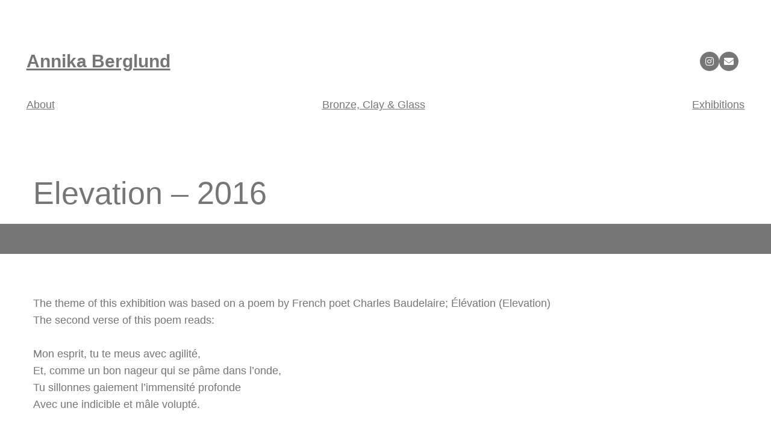

--- FILE ---
content_type: text/css
request_url: https://annikaberglund.com/wp-content/uploads/eb-style/eb-style-968.min.css?ver=5c9cf7f9e2
body_size: 885
content:
/* eb-column-ksm35s4 Starts */ .eb-column-ksm35s4.eb-column-wrapper > .eb-column-inner > *{ position:relative; } .eb-column-ksm35s4.eb-column-wrapper > .eb-column-inner:before{ transition: all .5s, background 0.5s, opacity 0.5s, filter 0.5s; } .eb-parent-eb-column-ksm35s4{ width:100%; order: unset; transition: all .5s, background 0.5s, border 0.5s, border-radius 0.5s, box-shadow 0.5s ; } .wp-admin .eb-parent-eb-column-ksm35s4 { display: block; opacity: 1; } .eb-parent-eb-column-ksm35s4 { display: block; }  @media(max-width: 1024px){ .eb-parent-eb-column-ksm35s4{ width: calc(50% - 10px); order: unset; } .editor-styles-wrapper.wp-embed-responsive .eb-parent-eb-column-ksm35s4 { display: block; opacity: 1; } .eb-parent-eb-column-ksm35s4 { display: block; } } @media(max-width: 767px){ .eb-parent-eb-column-ksm35s4{ width: calc(100% - 0px); order: unset; } .editor-styles-wrapper.wp-embed-responsive .eb-parent-eb-column-ksm35s4 { display: block; opacity: 1; } .eb-parent-eb-column-ksm35s4 { display: block; } }/* =eb-column-ksm35s4= Ends *//* eb-row-9b806i7 Starts */ .eb-row-9b806i7.eb-row-root-container > *{ position:relative; } .eb-row-9b806i7.eb-row-root-container{ transition:all 0.5s, background 0.5s, border 0.5s, border-radius 0.5s, box-shadow 0.5s ; } .eb-row-9b806i7.eb-row-root-container:before{ transition:all 0.5s, background 0.5s, opacity 0.5s, filter 0.5s; } .eb-row-9b806i7.eb-row-root-container > .eb-row-wrapper{ max-width:1170px; } .eb-row-9b806i7.eb-row-root-container > .eb-row-wrapper > .eb-row-inner { gap:20px; flex-flow: row; } .eb-row-9b806i7.eb-row-root-container > .eb-row-wrapper > .eb-row-inner > .eb-parent-wrapper > * { } .wp-admin .eb-parent-eb-row-9b806i7 { display: block; opacity: 1; } .eb-parent-eb-row-9b806i7 { display: block; }  @media(max-width: 1024px){ .eb-row-9b806i7.eb-row-root-container > .eb-row-wrapper > .eb-row-inner { gap: undefinedpx; flex-flow: row; flex-wrap: wrap !important; } .eb-row-9b806i7.eb-row-root-container > .eb-row-wrapper > .eb-row-inner > .eb-parent-wrapper{ gap: undefinedpx; } .editor-styles-wrapper.wp-embed-responsive .eb-parent-eb-row-9b806i7 { display: block; opacity: 1; } .eb-parent-eb-row-9b806i7 { display: block; } } @media(max-width: 767px){ .eb-row-9b806i7.eb-row-root-container > .eb-row-wrapper > .eb-row-inner { gap: 0px; flex-flow: row; flex-wrap: wrap !important; } .eb-row-9b806i7.eb-row-root-container > .eb-row-wrapper > .eb-row-inner > .eb-parent-wrapper{ gap: 0px; } .editor-styles-wrapper.wp-embed-responsive .eb-parent-eb-row-9b806i7 { display: block; opacity: 1; } .eb-parent-eb-row-9b806i7 { display: block; } }/* =eb-row-9b806i7= Ends *//* eb-column-ool3dsg Starts */ .eb-column-ool3dsg.eb-column-wrapper > .eb-column-inner > *{ position:relative; } .eb-column-ool3dsg.eb-column-wrapper > .eb-column-inner:before{ transition: all .5s, background 0.5s, opacity 0.5s, filter 0.5s; } .eb-parent-eb-column-ool3dsg{ width:100%; order: unset; transition: all .5s, background 0.5s, border 0.5s, border-radius 0.5s, box-shadow 0.5s ; } .wp-admin .eb-parent-eb-column-ool3dsg { display: block; opacity: 1; } .eb-parent-eb-column-ool3dsg { display: block; }  @media(max-width: 1024px){ .eb-parent-eb-column-ool3dsg{ width: calc(50% - 10px); order: unset; } .editor-styles-wrapper.wp-embed-responsive .eb-parent-eb-column-ool3dsg { display: block; opacity: 1; } .eb-parent-eb-column-ool3dsg { display: block; } } @media(max-width: 767px){ .eb-parent-eb-column-ool3dsg{ width: calc(100% - 0px); order: unset; } .editor-styles-wrapper.wp-embed-responsive .eb-parent-eb-column-ool3dsg { display: block; opacity: 1; } .eb-parent-eb-column-ool3dsg { display: block; } }/* =eb-column-ool3dsg= Ends *//* eb-row-66d1b4v Starts */ .eb-row-66d1b4v.eb-row-root-container > *{ position:relative; } .eb-row-66d1b4v.eb-row-root-container{ background-color: rgba(119,119,119,1); transition:all 0.5s, background 0.5s, border 0.5s, border-radius 0.5s, box-shadow 0.5s ; } .eb-row-66d1b4v.eb-row-root-container:before{ transition:all 0.5s, background 0.5s, opacity 0.5s, filter 0.5s; } .eb-row-66d1b4v.eb-row-root-container > .eb-row-wrapper > .eb-row-inner { gap:20px; flex-flow: row; } .eb-row-66d1b4v.eb-row-root-container > .eb-row-wrapper > .eb-row-inner > .eb-parent-wrapper > * { } .wp-admin .eb-parent-eb-row-66d1b4v { display: block; opacity: 1; } .eb-parent-eb-row-66d1b4v { display: block; }  @media(max-width: 1024px){ .eb-row-66d1b4v.eb-row-root-container > .eb-row-wrapper > .eb-row-inner { gap: undefinedpx; flex-flow: row; flex-wrap: wrap !important; } .eb-row-66d1b4v.eb-row-root-container > .eb-row-wrapper > .eb-row-inner > .eb-parent-wrapper{ gap: undefinedpx; } .editor-styles-wrapper.wp-embed-responsive .eb-parent-eb-row-66d1b4v { display: block; opacity: 1; } .eb-parent-eb-row-66d1b4v { display: block; } } @media(max-width: 767px){ .eb-row-66d1b4v.eb-row-root-container > .eb-row-wrapper > .eb-row-inner { gap: 0px; flex-flow: row; flex-wrap: wrap !important; } .eb-row-66d1b4v.eb-row-root-container > .eb-row-wrapper > .eb-row-inner > .eb-parent-wrapper{ gap: 0px; } .editor-styles-wrapper.wp-embed-responsive .eb-parent-eb-row-66d1b4v { display: block; opacity: 1; } .eb-parent-eb-row-66d1b4v { display: block; } }/* =eb-row-66d1b4v= Ends *//* eb-column-l1k3rh2 Starts */ .eb-column-l1k3rh2.eb-column-wrapper > .eb-column-inner > *{ position:relative; } .eb-column-l1k3rh2.eb-column-wrapper > .eb-column-inner:before{ transition: all .5s, background 0.5s, opacity 0.5s, filter 0.5s; } .eb-parent-eb-column-l1k3rh2{ width:100%; order: unset; transition: all .5s, background 0.5s, border 0.5s, border-radius 0.5s, box-shadow 0.5s ; } .wp-admin .eb-parent-eb-column-l1k3rh2 { display: block; opacity: 1; } .eb-parent-eb-column-l1k3rh2 { display: block; }  @media(max-width: 1024px){ .eb-parent-eb-column-l1k3rh2{ width: calc(50% - 10px); order: unset; } .editor-styles-wrapper.wp-embed-responsive .eb-parent-eb-column-l1k3rh2 { display: block; opacity: 1; } .eb-parent-eb-column-l1k3rh2 { display: block; } } @media(max-width: 767px){ .eb-parent-eb-column-l1k3rh2{ width: calc(100% - 0px); order: unset; } .editor-styles-wrapper.wp-embed-responsive .eb-parent-eb-column-l1k3rh2 { display: block; opacity: 1; } .eb-parent-eb-column-l1k3rh2 { display: block; } }/* =eb-column-l1k3rh2= Ends *//* eb-row-1hwxnqu Starts */ .eb-row-1hwxnqu.eb-row-root-container > *{ position:relative; } .eb-row-1hwxnqu.eb-row-root-container{ transition:all 0.5s, background 0.5s, border 0.5s, border-radius 0.5s, box-shadow 0.5s ; } .eb-row-1hwxnqu.eb-row-root-container:before{ transition:all 0.5s, background 0.5s, opacity 0.5s, filter 0.5s; } .eb-row-1hwxnqu.eb-row-root-container > .eb-row-wrapper{ max-width:1170px; } .eb-row-1hwxnqu.eb-row-root-container > .eb-row-wrapper > .eb-row-inner { gap:20px; flex-flow: row; } .eb-row-1hwxnqu.eb-row-root-container > .eb-row-wrapper > .eb-row-inner > .eb-parent-wrapper > * { } .wp-admin .eb-parent-eb-row-1hwxnqu { display: block; opacity: 1; } .eb-parent-eb-row-1hwxnqu { display: block; }  @media(max-width: 1024px){ .eb-row-1hwxnqu.eb-row-root-container > .eb-row-wrapper > .eb-row-inner { gap: undefinedpx; flex-flow: row; flex-wrap: wrap !important; } .eb-row-1hwxnqu.eb-row-root-container > .eb-row-wrapper > .eb-row-inner > .eb-parent-wrapper{ gap: undefinedpx; } .editor-styles-wrapper.wp-embed-responsive .eb-parent-eb-row-1hwxnqu { display: block; opacity: 1; } .eb-parent-eb-row-1hwxnqu { display: block; } } @media(max-width: 767px){ .eb-row-1hwxnqu.eb-row-root-container > .eb-row-wrapper > .eb-row-inner { gap: 0px; flex-flow: row; flex-wrap: wrap !important; } .eb-row-1hwxnqu.eb-row-root-container > .eb-row-wrapper > .eb-row-inner > .eb-parent-wrapper{ gap: 0px; } .editor-styles-wrapper.wp-embed-responsive .eb-parent-eb-row-1hwxnqu { display: block; opacity: 1; } .eb-parent-eb-row-1hwxnqu { display: block; } }/* =eb-row-1hwxnqu= Ends *//* eb-column-rrhvdd2 Starts */ .eb-column-rrhvdd2.eb-column-wrapper > .eb-column-inner > *{ position:relative; } .eb-column-rrhvdd2.eb-column-wrapper > .eb-column-inner:before{ transition: all .5s, background 0.5s, opacity 0.5s, filter 0.5s; } .eb-parent-eb-column-rrhvdd2{ width:100%; order: unset; transition: all .5s, background 0.5s, border 0.5s, border-radius 0.5s, box-shadow 0.5s ; } .wp-admin .eb-parent-eb-column-rrhvdd2 { display: block; opacity: 1; } .eb-parent-eb-column-rrhvdd2 { display: block; }  @media(max-width: 1024px){ .eb-parent-eb-column-rrhvdd2{ width: calc(50% - 10px); order: unset; } .editor-styles-wrapper.wp-embed-responsive .eb-parent-eb-column-rrhvdd2 { display: block; opacity: 1; } .eb-parent-eb-column-rrhvdd2 { display: block; } } @media(max-width: 767px){ .eb-parent-eb-column-rrhvdd2{ width: calc(100% - 0px); order: unset; } .editor-styles-wrapper.wp-embed-responsive .eb-parent-eb-column-rrhvdd2 { display: block; opacity: 1; } .eb-parent-eb-column-rrhvdd2 { display: block; } }/* =eb-column-rrhvdd2= Ends *//* eb-row-l31eh7s Starts */ .eb-row-l31eh7s.eb-row-root-container > *{ position:relative; } .eb-row-l31eh7s.eb-row-root-container{ background-color: rgba(119,119,119,1); transition:all 0.5s, background 0.5s, border 0.5s, border-radius 0.5s, box-shadow 0.5s ; } .eb-row-l31eh7s.eb-row-root-container:before{ transition:all 0.5s, background 0.5s, opacity 0.5s, filter 0.5s; } .eb-row-l31eh7s.eb-row-root-container > .eb-row-wrapper > .eb-row-inner { gap:20px; flex-flow: row; } .eb-row-l31eh7s.eb-row-root-container > .eb-row-wrapper > .eb-row-inner > .eb-parent-wrapper > * { } .wp-admin .eb-parent-eb-row-l31eh7s { display: block; opacity: 1; } .eb-parent-eb-row-l31eh7s { display: block; }  @media(max-width: 1024px){ .eb-row-l31eh7s.eb-row-root-container > .eb-row-wrapper > .eb-row-inner { gap: undefinedpx; flex-flow: row; flex-wrap: wrap !important; } .eb-row-l31eh7s.eb-row-root-container > .eb-row-wrapper > .eb-row-inner > .eb-parent-wrapper{ gap: undefinedpx; } .editor-styles-wrapper.wp-embed-responsive .eb-parent-eb-row-l31eh7s { display: block; opacity: 1; } .eb-parent-eb-row-l31eh7s { display: block; } } @media(max-width: 767px){ .eb-row-l31eh7s.eb-row-root-container > .eb-row-wrapper > .eb-row-inner { gap: 0px; flex-flow: row; flex-wrap: wrap !important; } .eb-row-l31eh7s.eb-row-root-container > .eb-row-wrapper > .eb-row-inner > .eb-parent-wrapper{ gap: 0px; } .editor-styles-wrapper.wp-embed-responsive .eb-parent-eb-row-l31eh7s { display: block; opacity: 1; } .eb-parent-eb-row-l31eh7s { display: block; } }/* =eb-row-l31eh7s= Ends *//* eb-image-gallery-5wt161v Starts */ .eb-gallery-img-wrapper.eb-image-gallery-5wt161v{ gap:10px; transition:background 0.5s, border 0.5s, border-radius 0.5s, box-shadow 0.5s ; } .eb-gallery-img-wrapper.eb-image-gallery-5wt161v.grid{ display: flex; flex-wrap: wrap; justify-content: flex-start; } .eb-gallery-img-wrapper.eb-image-gallery-5wt161v.grid .eb-gallery-img-content { width: calc((99.5% / 3) - 10px); } .eb-gallery-img-wrapper.eb-image-gallery-5wt161v.masonry{ columns: 3; } .eb-gallery-img-wrapper.eb-image-gallery-5wt161v.masonry .eb-gallery-img-content{ margin-bottom: 10px; } .eb-gallery-img-wrapper.eb-image-gallery-5wt161v.grid .eb-gallery-img-content img { height:300px; width:100%; } .eb-gallery-img-wrapper.eb-image-gallery-5wt161v .eb-gallery-img-content img { transition: border 0.5s, border-radius 0.5s, box-shadow 0.5s ; } .eb-gallery-img-wrapper.eb-image-gallery-5wt161v .eb-gallery-img-content .eb-gallery-img-caption { color: #ffffff; background-color: rgba(195 195 195 / 0.7); text-align: center; margin-top: 0px; margin-right: 0px; margin-left: 0px; margin-bottom: 0px; padding-top: 5px; padding-right: 10px; padding-left: 10px; padding-bottom: 5px; font-size: 13px; } .eb-gallery-img-wrapper.eb-image-gallery-5wt161v.caption-style-2 .eb-gallery-link-wrapper:after { background-color: rgba(0 0 0 / 0.7); } .eb-parent-eb-image-gallery-5wt161v .eb-img-gallery-filter-item { margin-top: 0px; margin-right: 5px; margin-left: 5px; margin-bottom: 0px; padding-top: 5px; padding-right: 10px; padding-left: 10px; padding-bottom: 5px; font-size: 13px; transition: border 0.5s, border-radius 0.5s, box-shadow 0.5s ; color: #555555; background-color: #EEEDF0; } .eb-parent-eb-image-gallery-5wt161v .eb-img-gallery-filter-item:hover { color: #ffffff; background-color: #333333; } .eb-parent-eb-image-gallery-5wt161v .eb-img-gallery-filter-item.is-checked { color: #ffffff; background-color: #7967ff; } .eb-gallery-img-wrapper.eb-image-gallery-5wt161v.eb-filterable-img-gallery .eb-gallery-img-content { margin: calc(10px / 2); } .eb-gallery-img-wrapper.eb-image-gallery-5wt161v.eb-filterable-img-gallery.masonry .eb-gallery-img-content { width: calc((100% / 3) - 10px) ; } .wp-admin .eb-parent-eb-image-gallery-5wt161v { display: block; opacity: 1; } .eb-parent-eb-image-gallery-5wt161v { display: block; }  @media(max-width: 1024px){ .eb-gallery-img-wrapper.eb-image-gallery-5wt161v.grid .eb-gallery-img-content { width: calc((100% / 3) - 10px); } .eb-gallery-img-wrapper.eb-image-gallery-5wt161v.masonry{ columns: ; } .eb-gallery-img-wrapper.eb-image-gallery-5wt161v.masonry .eb-gallery-img-content{ margin-bottom: px; } .eb-gallery-img-wrapper.eb-image-gallery-5wt161v.eb-filterable-img-gallery.masonry .eb-gallery-img-content { width: calc((100% / ) - 10px); } .editor-styles-wrapper.wp-embed-responsive .eb-parent-eb-image-gallery-5wt161v { display: block; opacity: 1; } .eb-parent-eb-image-gallery-5wt161v { display: block; } } @media(max-width: 767px){ .eb-gallery-img-wrapper.eb-image-gallery-5wt161v.grid .eb-gallery-img-content { width: calc((100% / 3) - 10px); } .eb-gallery-img-wrapper.eb-image-gallery-5wt161v.masonry{ columns: ; } .eb-gallery-img-wrapper.eb-image-gallery-5wt161v.masonry .eb-gallery-img-content{ margin-bottom: px; } .eb-gallery-img-wrapper.eb-image-gallery-5wt161v.eb-filterable-img-gallery.masonry .eb-gallery-img-content { width: calc((100% / ) - 10px); } .editor-styles-wrapper.wp-embed-responsive .eb-parent-eb-image-gallery-5wt161v { display: block; opacity: 1; } .eb-parent-eb-image-gallery-5wt161v { display: block; } }/* =eb-image-gallery-5wt161v= Ends *//* eb-column-ia849if Starts */ .eb-column-ia849if.eb-column-wrapper > .eb-column-inner > *{ position:relative; } .eb-column-ia849if.eb-column-wrapper > .eb-column-inner:before{ transition: all .5s, background 0.5s, opacity 0.5s, filter 0.5s; } .eb-parent-eb-column-ia849if{ width:100%; order: unset; transition: all .5s, background 0.5s, border 0.5s, border-radius 0.5s, box-shadow 0.5s ; } .wp-admin .eb-parent-eb-column-ia849if { display: block; opacity: 1; } .eb-parent-eb-column-ia849if { display: block; }  @media(max-width: 1024px){ .eb-parent-eb-column-ia849if{ width: calc(50% - 10px); order: unset; } .editor-styles-wrapper.wp-embed-responsive .eb-parent-eb-column-ia849if { display: block; opacity: 1; } .eb-parent-eb-column-ia849if { display: block; } } @media(max-width: 767px){ .eb-parent-eb-column-ia849if{ width: calc(100% - 0px); order: unset; } .editor-styles-wrapper.wp-embed-responsive .eb-parent-eb-column-ia849if { display: block; opacity: 1; } .eb-parent-eb-column-ia849if { display: block; } }/* =eb-column-ia849if= Ends *//* eb-row-nes0r6j Starts */ .eb-row-nes0r6j.eb-row-root-container > *{ position:relative; } .eb-row-nes0r6j.eb-row-root-container{ transition:all 0.5s, background 0.5s, border 0.5s, border-radius 0.5s, box-shadow 0.5s ; } .eb-row-nes0r6j.eb-row-root-container:before{ transition:all 0.5s, background 0.5s, opacity 0.5s, filter 0.5s; } .eb-row-nes0r6j.eb-row-root-container > .eb-row-wrapper > .eb-row-inner { gap:20px; flex-flow: row; } .eb-row-nes0r6j.eb-row-root-container > .eb-row-wrapper > .eb-row-inner > .eb-parent-wrapper > * { } .wp-admin .eb-parent-eb-row-nes0r6j { display: block; opacity: 1; } .eb-parent-eb-row-nes0r6j { display: block; }  @media(max-width: 1024px){ .eb-row-nes0r6j.eb-row-root-container > .eb-row-wrapper > .eb-row-inner { gap: undefinedpx; flex-flow: row; flex-wrap: wrap !important; } .eb-row-nes0r6j.eb-row-root-container > .eb-row-wrapper > .eb-row-inner > .eb-parent-wrapper{ gap: undefinedpx; } .editor-styles-wrapper.wp-embed-responsive .eb-parent-eb-row-nes0r6j { display: block; opacity: 1; } .eb-parent-eb-row-nes0r6j { display: block; } } @media(max-width: 767px){ .eb-row-nes0r6j.eb-row-root-container > .eb-row-wrapper > .eb-row-inner { gap: 0px; flex-flow: row; flex-wrap: wrap !important; } .eb-row-nes0r6j.eb-row-root-container > .eb-row-wrapper > .eb-row-inner > .eb-parent-wrapper{ gap: 0px; } .editor-styles-wrapper.wp-embed-responsive .eb-parent-eb-row-nes0r6j { display: block; opacity: 1; } .eb-parent-eb-row-nes0r6j { display: block; } }/* =eb-row-nes0r6j= Ends */

--- FILE ---
content_type: text/css
request_url: https://annikaberglund.com/wp-content/uploads/eb-style/eb-style-edit-site.min.css?ver=b05ae0cd90
body_size: 726
content:
/* eb-social-links-ihe66pj Starts */ div.eb-social-links-wrapper ul { margin: 0; padding:0; } .eb-social-links-ihe66pj.eb-social-links-wrapper { position:relative; margin:auto; max-width:100%; padding: 10px; transition: background 0.5s, border 0.5s, border-radius 0.5s, box-shadow 0.5s ; } .eb-social-links-ihe66pj.eb-social-links-wrapper:before{ transition: background 0.5s, opacity 0.5s, filter 0.5s; } .eb-social-links-ihe66pj.eb-social-links-wrapper ul.eb-socials { list-style: none; flex-wrap: wrap; align-items: center; justify-content: center; column-gap:20px; display: flex; } .eb-social-links-ihe66pj.eb-social-links-wrapper ul.eb-socials li:nth-child(1) a { background: rgba(118,118,118,1); } .eb-social-links-ihe66pj.eb-social-links-wrapper ul.eb-socials li:nth-child(2) a { background: rgba(118,118,118,1); color: rgba(255,255,255,1); } .eb-social-links-ihe66pj.eb-social-links-wrapper ul.eb-socials li a { box-sizing:content-box; text-decoration: none; cursor: pointer; display: flex; justify-content: center; align-items: center; height: 0; width: 0; font-size:16px; padding:1em; border-radius: 50%; transition: color 0.5s, background-color 0.5s, border 0.5s, border-radius 0.5s, box-shadow 0.5s ; } .eb-social-links-ihe66pj.eb-social-links-wrapper ul.eb-socials li:hover a { background:rgba(203,203,203,1); color:rgba(118,118,118,1); } .wp-admin .eb-parent-eb-social-links-ihe66pj { display: block; opacity: 1; } .eb-parent-eb-social-links-ihe66pj { display: block; }  @media(max-width: 1024px){ .editor-styles-wrapper.wp-embed-responsive .eb-parent-eb-social-links-ihe66pj { display: block; opacity: 1; } .eb-parent-eb-social-links-ihe66pj { display: block; } } @media(max-width: 767px){ .editor-styles-wrapper.wp-embed-responsive .eb-parent-eb-social-links-ihe66pj { display: block; opacity: 1; } .eb-parent-eb-social-links-ihe66pj { display: block; } }/* =eb-social-links-ihe66pj= Ends *//* eb-social-links-i2lvy1j Starts */ div.eb-social-links-wrapper ul { margin: 0; padding:0; } .eb-social-links-i2lvy1j.eb-social-links-wrapper { position:relative; margin:auto; max-width:100%; margin: 0px; padding: 10px; transition: background 0.5s, border 0.5s, border-radius 0.5s, box-shadow 0.5s ; } .eb-social-links-i2lvy1j.eb-social-links-wrapper:before{ transition: background 0.5s, opacity 0.5s, filter 0.5s; } .eb-social-links-i2lvy1j.eb-social-links-wrapper ul.eb-socials { list-style: none; flex-wrap: wrap; align-items: center; justify-content: center; column-gap:20px; display: flex; } .eb-social-links-i2lvy1j.eb-social-links-wrapper ul.eb-socials li:nth-child(1) a { background: rgba(118,118,118,1); color: rgba(255,255,255,1); } .eb-social-links-i2lvy1j.eb-social-links-wrapper ul.eb-socials li:nth-child(2) a { background: rgba(118,118,118,1); color: rgba(255,255,255,1); } .eb-social-links-i2lvy1j.eb-social-links-wrapper ul.eb-socials li:nth-child(3) a { background: rgba(118,118,118,1); color: rgba(255,255,255,1); } .eb-social-links-i2lvy1j.eb-social-links-wrapper ul.eb-socials li:nth-child(4) a { background: rgba(118,118,118,1); color: rgba(255,255,255,1); } .eb-social-links-i2lvy1j.eb-social-links-wrapper ul.eb-socials li:nth-child(5) a { background: rgba(118,118,118,1); color: rgba(255,255,255,1); } .eb-social-links-i2lvy1j.eb-social-links-wrapper ul.eb-socials li{ position:relative; } .eb-social-links-i2lvy1j.eb-social-links-wrapper ul.eb-socials li + li:before { content: ""; background-color: rgba(255,255,255,1); height: 30px; width: 1px; position: absolute; top: 2px; right: 100%; margin-right:10px; } .eb-social-links-i2lvy1j.eb-social-links-wrapper ul.eb-socials li a { box-sizing:content-box; text-decoration: none; cursor: pointer; display: flex; justify-content: center; align-items: center; height: 0; width: 0; font-size:16px; padding:1em; border-radius: 50%; transition: color 0.5s, background-color 0.5s, border 0.5s, border-radius 0.5s, box-shadow 0.5s ; } .eb-social-links-i2lvy1j.eb-social-links-wrapper ul.eb-socials li:hover a { background:rgba(203,203,203,1); color:rgba(118,118,118,1); } .wp-admin .eb-parent-eb-social-links-i2lvy1j { display: block; opacity: 1; } .eb-parent-eb-social-links-i2lvy1j { display: block; }  @media(max-width: 1024px){ .editor-styles-wrapper.wp-embed-responsive .eb-parent-eb-social-links-i2lvy1j { display: block; opacity: 1; } .eb-parent-eb-social-links-i2lvy1j { display: block; } } @media(max-width: 767px){ .editor-styles-wrapper.wp-embed-responsive .eb-parent-eb-social-links-i2lvy1j { display: block; opacity: 1; } .eb-parent-eb-social-links-i2lvy1j { display: block; } }/* =eb-social-links-i2lvy1j= Ends *//* eb-social-share-je1ou7x Starts */ div.eb-social-share-wrapper ul { margin: 0; padding:0; } .eb-social-share-je1ou7x.eb-social-share-wrapper { position:relative; padding: 10px; transition: background 0.5s, border 0.5s, border-radius 0.5s, box-shadow 0.5s ; } .eb-social-share-je1ou7x.eb-social-share-wrapper:before{ transition: background 0.5s, opacity 0.5s, filter 0.5s; } .eb-social-share-je1ou7x.eb-social-share-wrapper ul.eb-social-shares { list-style: none; flex-wrap: wrap; align-items: center; justify-content: center; column-gap:20px; display: flex; } .eb-social-share-je1ou7x.eb-social-share-wrapper ul.eb-social-shares li:nth-child(1) a { background: rgba(118,118,118,1); color: rgba(255,255,255,1); } .eb-social-share-je1ou7x.eb-social-share-wrapper ul.eb-social-shares li a { box-sizing:border-box; text-decoration: none; cursor: pointer; display: flex; justify-content: center; align-items: center; margin: 10px 0; padding-top: 10px; padding-right: 20px; padding-left: 20px; padding-bottom: 10px; border-radius: 10px; transition: color 0.5s, background-color 0.5s, border 0.5s, border-radius 0.5s, box-shadow 0.5s ; } .eb-social-share-je1ou7x.eb-social-share-wrapper.eb-social-share-floating ul.eb-social-shares { display: inline-block; position: fixed; left: 0; top: 35%; transform: translate(0, -50px); overflow: auto; -ms-overflow-style: none; /* IE and Edge */ scrollbar-width: none; /* Firefox */ max-height: 200px; } ul.eb-social-shares::-webkit-scrollbar { display: none; } .eb-social-share-je1ou7x.eb-social-share-wrapper.eb-social-share-floating ul.eb-social-shares .eb-social-share-text { width: 0; overflow: hidden; white-space: nowrap; transition: all 0.4s; } .eb-social-share-je1ou7x.eb-social-share-wrapper.eb-social-share-floating ul.eb-social-shares li a .eb-social-share-icon { width: 16px; text-align: center; } .eb-social-share-je1ou7x.eb-social-share-wrapper.eb-social-share-floating ul.eb-social-shares li a { display: inline-flex; } .eb-social-share-je1ou7x.eb-social-share-wrapper.eb-social-share-floating ul.eb-social-shares li a.eb-slide-out .eb-social-share-text { width: 100px; } .eb-social-share-je1ou7x.eb-social-share-wrapper ul.eb-social-shares li:hover a { background:rgba(203,203,203,1); color:rgba(118,118,118,1); } .eb-social-share-je1ou7x.eb-social-share-wrapper ul.eb-social-shares li span.eb-social-share-text:before { content: ""; width: 1px; height: 20px; background-color: #fff; opacity: .5; display: inline-block; vertical-align: middle; margin: 0 10px; } .eb-social-share-je1ou7x.eb-social-share-wrapper.eb-social-share-floating.eb-social-share-circular ul.eb-social-shares li a.eb-slide-out { height: unset; width: unset; border-radius: 140px } .eb-social-share-je1ou7x.eb-social-share-wrapper.eb-social-share-floating.eb-social-share-circular ul.eb-social-shares li a.eb-slide-out i { height: 140px; width: 140px; display: flex; align-items: center; justify-content: center; } .wp-admin .eb-parent-eb-social-share-je1ou7x { display: block; opacity: 1; } .eb-parent-eb-social-share-je1ou7x { display: block; }  @media(max-width: 1024px){ .eb-social-share-je1ou7x.eb-social-share-wrapper.eb-social-share-floating ul.eb-social-shares { max-height: 200px; } .eb-social-share-je1ou7x.eb-social-share-wrapper.eb-social-share-floating ul.eb-social-shares li a.eb-slide-out .eb-social-share-text { width: 100px; } .eb-social-share-je1ou7x.eb-social-share-wrapper ul.eb-social-shares li a { margin: 0; } .editor-styles-wrapper.wp-embed-responsive .eb-parent-eb-social-share-je1ou7x { display: block; opacity: 1; } .eb-parent-eb-social-share-je1ou7x { display: block; } } @media(max-width: 767px){ .eb-social-share-je1ou7x.eb-social-share-wrapper.eb-social-share-floating ul.eb-social-shares { max-height: 200px; } .eb-social-share-je1ou7x.eb-social-share-wrapper.eb-social-share-floating ul.eb-social-shares li a.eb-slide-out .eb-social-share-text { width: 100px; } .eb-social-share-je1ou7x.eb-social-share-wrapper ul.eb-social-shares li a { margin: 0; } .editor-styles-wrapper.wp-embed-responsive .eb-parent-eb-social-share-je1ou7x { display: block; opacity: 1; } .eb-parent-eb-social-share-je1ou7x { display: block; } }/* =eb-social-share-je1ou7x= Ends *//* eb-social-share-uq0u8zd Starts */ div.eb-social-share-wrapper ul { margin: 0; padding:0; } .eb-social-share-uq0u8zd.eb-social-share-wrapper { position:relative; padding: 10px; transition: background 0.5s, border 0.5s, border-radius 0.5s, box-shadow 0.5s ; } .eb-social-share-uq0u8zd.eb-social-share-wrapper:before{ transition: background 0.5s, opacity 0.5s, filter 0.5s; } .eb-social-share-uq0u8zd.eb-social-share-wrapper ul.eb-social-shares { list-style: none; flex-wrap: wrap; align-items: center; justify-content: center; column-gap:20px; display: flex; } .eb-social-share-uq0u8zd.eb-social-share-wrapper ul.eb-social-shares li:nth-child(1) a { background: rgba(118,118,118,1); } .eb-social-share-uq0u8zd.eb-social-share-wrapper ul.eb-social-shares li a { box-sizing:border-box; text-decoration: none; cursor: pointer; display: flex; justify-content: center; align-items: center; margin: 10px 0; padding-top: 10px; padding-right: 20px; padding-left: 20px; padding-bottom: 10px; border-radius: 10px; transition: color 0.5s, background-color 0.5s, border 0.5s, border-radius 0.5s, box-shadow 0.5s ; } .eb-social-share-uq0u8zd.eb-social-share-wrapper.eb-social-share-floating ul.eb-social-shares { display: inline-block; position: fixed; left: 0; top: 35%; transform: translate(0, -50px); overflow: auto; -ms-overflow-style: none; /* IE and Edge */ scrollbar-width: none; /* Firefox */ max-height: 200px; } ul.eb-social-shares::-webkit-scrollbar { display: none; } .eb-social-share-uq0u8zd.eb-social-share-wrapper.eb-social-share-floating ul.eb-social-shares .eb-social-share-text { width: 0; overflow: hidden; white-space: nowrap; transition: all 0.4s; } .eb-social-share-uq0u8zd.eb-social-share-wrapper.eb-social-share-floating ul.eb-social-shares li a .eb-social-share-icon { width: 16px; text-align: center; } .eb-social-share-uq0u8zd.eb-social-share-wrapper.eb-social-share-floating ul.eb-social-shares li a { display: inline-flex; } .eb-social-share-uq0u8zd.eb-social-share-wrapper.eb-social-share-floating ul.eb-social-shares li a.eb-slide-out .eb-social-share-text { width: 100px; } .eb-social-share-uq0u8zd.eb-social-share-wrapper ul.eb-social-shares li:hover a { background:rgba(203,203,203,1); color:rgba(118,118,118,1); } .eb-social-share-uq0u8zd.eb-social-share-wrapper ul.eb-social-shares li span.eb-social-share-text:before { content: ""; width: 1px; height: 20px; background-color: #fff; opacity: .5; display: inline-block; vertical-align: middle; margin: 0 10px; } .eb-social-share-uq0u8zd.eb-social-share-wrapper.eb-social-share-floating.eb-social-share-circular ul.eb-social-shares li a.eb-slide-out { height: unset; width: unset; border-radius: 140px } .eb-social-share-uq0u8zd.eb-social-share-wrapper.eb-social-share-floating.eb-social-share-circular ul.eb-social-shares li a.eb-slide-out i { height: 140px; width: 140px; display: flex; align-items: center; justify-content: center; } .wp-admin .eb-parent-eb-social-share-uq0u8zd { display: block; opacity: 1; } .eb-parent-eb-social-share-uq0u8zd { display: block; }  @media(max-width: 1024px){ .eb-social-share-uq0u8zd.eb-social-share-wrapper.eb-social-share-floating ul.eb-social-shares { max-height: 200px; } .eb-social-share-uq0u8zd.eb-social-share-wrapper.eb-social-share-floating ul.eb-social-shares li a.eb-slide-out .eb-social-share-text { width: 100px; } .eb-social-share-uq0u8zd.eb-social-share-wrapper ul.eb-social-shares li a { margin: 0; } .editor-styles-wrapper.wp-embed-responsive .eb-parent-eb-social-share-uq0u8zd { display: block; opacity: 1; } .eb-parent-eb-social-share-uq0u8zd { display: block; } } @media(max-width: 767px){ .eb-social-share-uq0u8zd.eb-social-share-wrapper.eb-social-share-floating ul.eb-social-shares { max-height: 200px; } .eb-social-share-uq0u8zd.eb-social-share-wrapper.eb-social-share-floating ul.eb-social-shares li a.eb-slide-out .eb-social-share-text { width: 100px; } .eb-social-share-uq0u8zd.eb-social-share-wrapper ul.eb-social-shares li a { margin: 0; } .editor-styles-wrapper.wp-embed-responsive .eb-parent-eb-social-share-uq0u8zd { display: block; opacity: 1; } .eb-parent-eb-social-share-uq0u8zd { display: block; } }/* =eb-social-share-uq0u8zd= Ends */

--- FILE ---
content_type: application/x-javascript
request_url: https://annikaberglund.com/wp-content/plugins/essential-blocks/blocks/image-gallery/frontend/index.js?ver=ce23dbf8b3a24da63523
body_size: 643
content:
!function(){function e(e,t){(null==t||t>e.length)&&(t=e.length);for(var r=0,n=new Array(t);r<t;r++)n[r]=e[r];return n}window.addEventListener("DOMContentLoaded",(function(t){var r,n=document.querySelectorAll(".eb-gallery-img-wrapper.eb-filterable-img-gallery"),o={numberGreaterThan50:function(e){var t=e.querySelector(".number").textContent;return parseInt(t,10)>50},ium:function(e){return e.querySelector(".name").textContent.match(/ium$/)}},a=function(t,r){var n="undefined"!=typeof Symbol&&t[Symbol.iterator]||t["@@iterator"];if(!n){if(Array.isArray(t)||(n=function(t,r){if(t){if("string"==typeof t)return e(t,r);var n=Object.prototype.toString.call(t).slice(8,-1);return"Object"===n&&t.constructor&&(n=t.constructor.name),"Map"===n||"Set"===n?Array.from(t):"Arguments"===n||/^(?:Ui|I)nt(?:8|16|32)(?:Clamped)?Array$/.test(n)?e(t,r):void 0}}(t))||r&&t&&"number"==typeof t.length){n&&(t=n);var o=0,a=function(){};return{s:a,n:function(){return o>=t.length?{done:!0}:{done:!1,value:t[o++]}},e:function(e){throw e},f:a}}throw new TypeError("Invalid attempt to iterate non-iterable instance.\nIn order to be iterable, non-array objects must have a [Symbol.iterator]() method.")}var i,c=!0,l=!1;return{s:function(){n=n.call(t)},n:function(){var e=n.next();return c=e.done,e},e:function(e){l=!0,i=e},f:function(){try{c||null==n.return||n.return()}finally{if(l)throw i}}}}(n);try{var i,c,l,u,f=function(){var e=r.value,t=e.getAttribute("data-id");for(e.closest(".eb-parent-wrapper").querySelector(".filter-wrapper-".concat(t," :first-child")).classList.add("is-checked"),imagesLoaded(e,(function(){e.classList.contains("grid")?new Isotope(".".concat(t),{itemSelector:".eb-gallery-img-content",layoutMode:"fitRows"}):new Isotope(".".concat(t),{itemSelector:".eb-gallery-img-content",percentPosition:!0,masonry:{columnWidth:".eb-gallery-img-content"}})})),(i=e.closest(".eb-parent-wrapper").querySelectorAll(".filter-wrapper-".concat(t," li"))).length>0&&i.forEach((function(e){e.addEventListener("click",(function(r){var n=e.closest(".eb-parent-wrapper").querySelector(".".concat(t));filterValue=r.target.getAttribute("data-filter"),filterValue=o[filterValue]||filterValue,Isotope.data(n).arrange({filter:filterValue})}))})),c=document.querySelectorAll(".filter-wrapper-".concat(t)),l=0,u=c.length;l<u;l++)n(c[l]);function n(e){e.addEventListener("click",(function(t){matchesSelector(t.target,"li")&&(e.querySelector(".is-checked").classList.remove("is-checked"),t.target.classList.add("is-checked"))}))}};for(a.s();!(r=a.n()).done;)f()}catch(e){a.e(e)}finally{a.f()}}))}();

--- FILE ---
content_type: application/x-javascript
request_url: https://annikaberglund.com/wp-content/plugins/essential-blocks/assets/js/eb-animation-load.js?ver=4.3.4
body_size: 346
content:
window.addEventListener("DOMContentLoaded", (event) => {
    var keySelector = ".eb___animated";
    waitForElement(keySelector).then((elm) => {
        var findAnimationClass = document.querySelectorAll(keySelector);
        replaceAnimationClasses(findAnimationClass);

        window.addEventListener(
            "scroll",
            function (event) {
                replaceAnimationClasses(findAnimationClass);
            },
            true
        );

        //For Admin
        const config = { attributes: true, childList: true, subtree: true };
        const adminObserver = new MutationObserver(function (mutationsList) {
            for (let mutation of mutationsList) {
                if (mutation.type === "attributes") {
                    const adminChangeSelector = document.getElementById("eb-animation-style");

                    if (adminChangeSelector) {
                        adminChangeSelector.addEventListener(
                            "change",
                            function (event) {
                                setTimeout(function () {
                                    replaceAnimationClasses(
                                        document.querySelectorAll(keySelector)
                                    );
                                }, 100);
                            }
                        );
                    }
                }
            }
        });

        adminObserver.observe(document.body, config);
    });
});

var isInViewport = function (elem) {
    var distance = elem.getBoundingClientRect();
    return (
        distance.top >= 0 &&
        distance.top <=
            (window.innerHeight || document.documentElement.clientHeight) &&
        distance.left >= 0 &&
        // distance.bottom <= (window.innerHeight || document.documentElement.clientHeight) &&
        distance.right <=
            (window.innerWidth || document.documentElement.clientWidth)
    );
};

var replaceAnimationClasses = function (selector) {
    selector.forEach((element) => {
        if (isInViewport(element)) {
            let toRemoveClasses = [];
            let toAddClasses = [];
            element.classList.forEach((classname) => {
                if (classname.includes("eb___")) {
                    toRemoveClasses.push(classname);
                    toAddClasses.push(classname.replace("eb___", "eb__"));
                }
            });
            element.classList.add(...toAddClasses);
            element.classList.remove(...toRemoveClasses);
        }
    });
};

//
var waitForElement = function (selector) {
    return new Promise((resolve) => {
        if (document.querySelector(selector)) {
            return resolve(document.querySelector(selector));
        }

        const observer = new MutationObserver((mutations) => {
            if (document.querySelector(selector)) {
                resolve(document.querySelector(selector));
                observer.disconnect();
            }
        });

        observer.observe(document.body, {
            childList: true,
            attributes: true,
            subtree: true,
        });
    });
};
